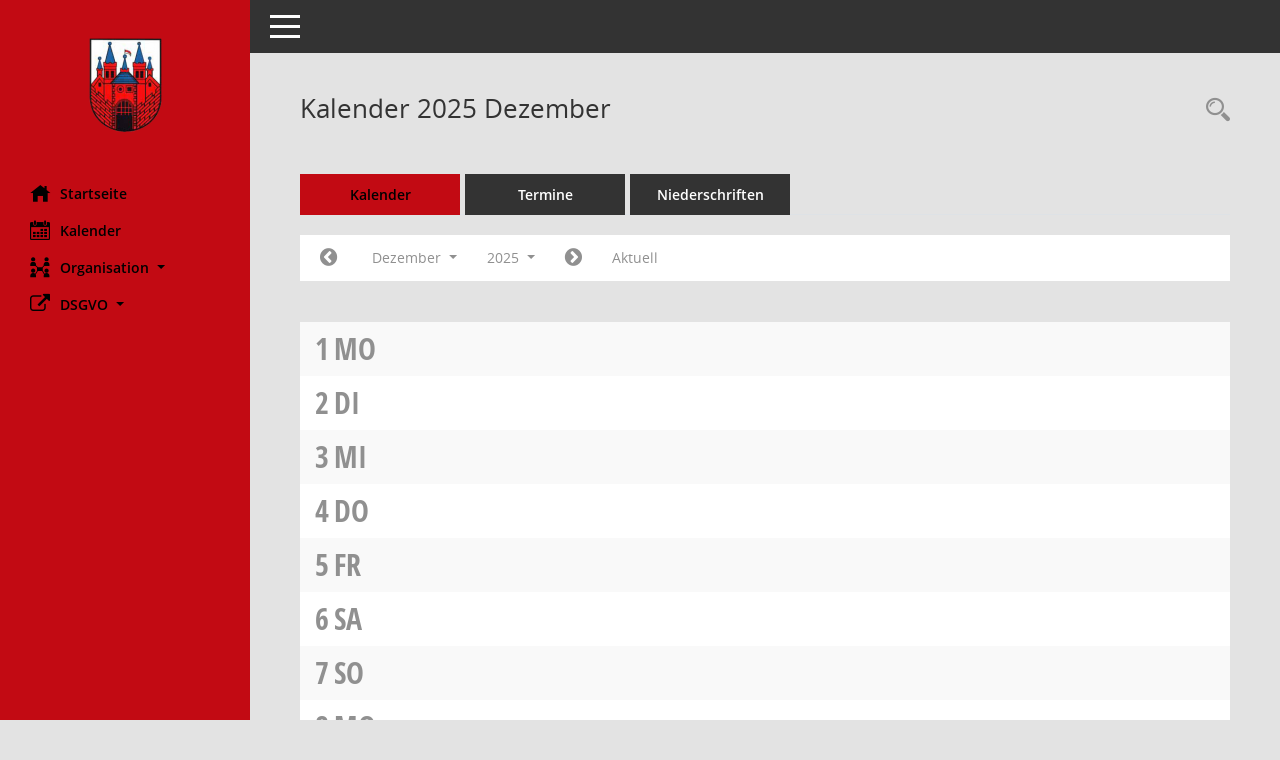

--- FILE ---
content_type: text/css
request_url: https://ratsinfo.bad-schmiedeberg.de/bi/config/layout/layout5/config.css
body_size: 12256
content:
/* Angepasstes CSS zu ID badschmiedeberg (Stand 22.04.2021 10:07:54) */
/* === smc.css === */
#smc_body table tr.smc-new td:first-child:before
{
background-color: #c20a13;
}
#smc_body table tr.smc-default td:first-child:before, #smc_body table tr.smc-downloaded td:first-child:before
{
background-color: #c20a13;
}
#smc_body table tr th a, #smc_body table tr td a
{
color: #c20a13;
}
#smc_body table tr th a:hover, #smc_body table tr th afocus, #smc_body table tr td a:hover, #smc_body table tr td afocus
{
color: #394f7c;
}
#smc_body #sidebar-wrapper
{
background-color: #c20a13;
}
#smc_body #top-bar .nav.navbar-nav > li > a:hover, #smc_body #top-bar .nav.navbar-nav > li > a:focus
{
color: #c20a13;
}
#smc_body .smc-read-more > a:hover, #smc_body .smc-read-more > a:focus
{
color: #c20a13;
}
#smc_body .smc-documents > div > div.smc-new
{
border-left: 0.3125rem solid #c20a13;
}
#smc_body .smc-documents > div > div.smc-downloaded
{
border-left: 0.3125rem solid #c20a13;
}
#smc_body .smc-documents > div > div .smc-action-group > .btn.btn-todo, #smc_body .smc-documents > div > div .smc-action-group > .btn.todo
{
background-color: #c20a13;
}
#smc_body .smc-documents > div > div .smc-action-group > .btn.btn-todo:hover, #smc_body .smc-documents > div > div .smc-action-group > .btn.btn-todo:focus, #smc_body .smc-documents > div > div .smc-action-group > .btn.todo:hover, #smc_body .smc-documents > div > div .smc-action-group > .btn.todo:focus
{
background-color: #c20a13;
}
#smc_body .smc-documents > div > div .smc-el-h > a
{
color: #c20a13;
}
#smc_body .smc-documents > div > div a:hover, #smc_body .smc-documents > div > div a:focus
{
color: #c20a13;
}
#smc_body .smc-action-group > .btn
{
background-color: #c20a13;
}
#smc_body .smc-action-group > .btn:hover, #smc_body .smc-action-group > .btn:focus
{
background-color: #394f7c;
}
#smc_body .smc-action-group > .btn.btn-green
{
background-color: #c20a13;
}
#smc_body .smc-action-group > .btn.btn-green:hover, #smc_body .smc-action-group > .btn.btn-green:focus
{
background-color: #394f7c;
}
#smc_body .smc-link-normal
{
color: #c20a13 !important;
}
#smc_body .smc-link-normal:hover, #smc_body .smc-link-normal:focus
{
color: #394f7c !important;
}
#smc_body .smc-link-procedure
{
background-color: #c20a13;
}
#smc_body .smc-link-procedure:hover, #smc_body .smc-link-procedure:focus
{
background-color: #394f7c !important;
}
#smc_body .smc-navbar.smc-connection-green
{
border-right: 0.9375rem solid #c20a13;
}
#smc_body .nav.nav-tabs .nav-item.active > .nav-link
{
background-color: #c20a13;
}
#smc_body .nav.nav-tabs .nav-item.active > .nav-link:before
{
border-left: 2.5rem solid #c20a13;
}
#smc_body .nav.nav-tabs .nav-item.active > .nav-link:hover, #smc_body .nav.nav-tabs .nav-item.active > .nav-link:focus
{
background-color: #c20a13;
}
#smc_body .nav.nav-tabs .nav-item > .nav-link:hover, #smc_body .nav.nav-tabs .nav-item > .nav-link:focus
{
background-color: #c20a13;
}
#smc_body .nav.nav-tabs .nav-item.smc-register-possible > a
{
background-color: #c20a13;
}
#smc_body .card .card-header.smc-card-uv-leer .card-header-title:after
{
color: #c20a13;
background-color: #c20a13;
}
#smc_body .card .card-header.smc-card-uv-aktiv .card-header-title:after
{
background-color: #c20a13;
}
#smc_body .card .card-header.smc-card-uv-aktiv-erledigt .card-header-title:after
{
background-color: #c20a13;
}
#smc_body .card .card-header.smc-card-uv-todo .card-header-title:after
{
background-color: #c20a13;
}
#smc_body .card.card-light > .smc-card-action .card-header-title
{
color: #c20a13;
}
#smc_body .card.card-light .card-header .card-header-title a
{
color: #c20a13;
}
#smc_body .card.card-light .card-header .card-header-title a:hover, #smc_body .card.card-light .card-header .card-header-title a:focus
{
color: #394f7c;
}
#smc_body .card.card-light .card-header .nav.nav-pills > li.active > a
{
background-color: #c20a13;
}
#smc_body .card.card-light .card-header .nav.nav-pills > li.active > a:hover, #smc_body .card.card-light .card-header .nav.nav-pills > li.active > a:focus
{
background-color: #c20a13;
}
#smc_body .smc-content-normal a
{
color: #c20a13 !important;
}
#smc_body .smc-content-normal a:hover, #smc_body .smc-content-normal a:focus
{
color: #394f7c !important;
}
#smc_body .smc-badge-count
{
background-color: #c20a13;
}
#smc_body .smc-nav-actions > li > a:hover, #smc_body .smc-nav-actions > li > a:focus
{
color: #c20a13;
}
#smc_body .smc-nav-actions > li > a.mark
{
color: #c20a13;
}
#smc_body .smc-table .smc-table-row .smc-table-cell a
{
color: #c20a13;
}
#smc_body .smc-table .smc-table-row .smc-table-cell a:hover, #smc_body .smc-table .smc-table-row .smc-table-cell afocus
{
color: #394f7c;
}
#smc_body .smc-el-h > a
{
color: #c20a13;
}
:root
{
--blue: #c20a13;
--green: #c20a13;
--primary: #c20a13;
--secondary: #c20a13;
--success: #c20a13;
}
a
{
color: #c20a13;
}
a:hover
{
color: #394f7c;
}
.valid-feedback
{
color: #c20a13;
}
.was-validated .form-control:valid, .form-control.is-valid
{
border-color: #c20a13;
}
.was-validated .form-control:valid:focus, .form-control.is-valid:focus
{
border-color: #c20a13;
}
.was-validated .custom-select:valid, .custom-select.is-valid
{
border-color: #c20a13;
}
.was-validated .custom-select:valid:focus, .custom-select.is-valid:focus
{
border-color: #c20a13;
}
.was-validated .form-check-input:valid ~ .form-check-label, .form-check-input.is-valid ~ .form-check-label
{
color: #c20a13;
}
.was-validated .custom-control-input:valid ~ .custom-control-label, .custom-control-input.is-valid ~ .custom-control-label
{
color: #c20a13;
}
.was-validated .custom-control-input:valid ~ .custom-control-label::before, .custom-control-input.is-valid ~ .custom-control-label::before
{
border-color: #c20a13;
}
.was-validated .custom-control-input:valid:focus:not(:checked) ~ .custom-control-label::before, .custom-control-input.is-valid:focus:not(:checked) ~ .custom-control-label::before
{
border-color: #c20a13;
}
.was-validated .custom-file-input:valid ~ .custom-file-label, .custom-file-input.is-valid ~ .custom-file-label
{
border-color: #c20a13;
}
.was-validated .custom-file-input:valid:focus ~ .custom-file-label, .custom-file-input.is-valid:focus ~ .custom-file-label
{
border-color: #c20a13;
}
.btn-primary
{
background-color: #c20a13;
border-color: #c20a13;
}
.btn-primary:hover
{
border-color: #394f7c;
}
.btn-primary:focus, .btn-primary.focus
{
border-color: #394f7c;
}
.btn-primary.disabled, .btn-primary:disabled
{
background-color: #c20a13;
border-color: #c20a13;
}
.btn-primary:not(:disabled):not(.disabled):active, .btn-primary:not(:disabled):not(.disabled).active,
.show > .btn-primary.dropdown-toggle
{
background-color: #394f7c;
}
.btn-secondary
{
background-color: #c20a13;
border-color: #c20a13;
}
.btn-secondary.disabled, .btn-secondary:disabled
{
background-color: #c20a13;
border-color: #c20a13;
}
.btn-success
{
background-color: #c20a13;
border-color: #c20a13;
}
.btn-success.disabled, .btn-success:disabled
{
background-color: #c20a13;
border-color: #c20a13;
}
.btn-outline-primary
{
color: #c20a13;
border-color: #c20a13;
}
.btn-outline-primary:hover
{
background-color: #c20a13;
border-color: #c20a13;
}
.btn-outline-primary.disabled, .btn-outline-primary:disabled
{
color: #c20a13;
}
.btn-outline-primary:not(:disabled):not(.disabled):active, .btn-outline-primary:not(:disabled):not(.disabled).active,
.show > .btn-outline-primary.dropdown-toggle
{
background-color: #c20a13;
border-color: #c20a13;
}
.btn-outline-secondary
{
color: #c20a13;
border-color: #c20a13;
}
.btn-outline-secondary:hover
{
background-color: #c20a13;
border-color: #c20a13;
}
.btn-outline-secondary.disabled, .btn-outline-secondary:disabled
{
color: #c20a13;
}
.btn-outline-secondary:not(:disabled):not(.disabled):active, .btn-outline-secondary:not(:disabled):not(.disabled).active,
.show > .btn-outline-secondary.dropdown-toggle
{
background-color: #c20a13;
border-color: #c20a13;
}
.btn-outline-success
{
color: #c20a13;
border-color: #c20a13;
}
.btn-outline-success:hover
{
background-color: #c20a13;
border-color: #c20a13;
}
.btn-outline-success.disabled, .btn-outline-success:disabled
{
color: #c20a13;
}
.btn-outline-success:not(:disabled):not(.disabled):active, .btn-outline-success:not(:disabled):not(.disabled).active,
.show > .btn-outline-success.dropdown-toggle
{
background-color: #c20a13;
border-color: #c20a13;
}
.btn-link
{
color: #c20a13;
}
.btn-link:hover
{
color: #394f7c;
}
.dropdown-item.active, .dropdown-item:active
{
background-color: #c20a13;
}
.custom-control-input:checked ~ .custom-control-label::before
{
border-color: #c20a13;
background-color: #c20a13;
}
.custom-checkbox .custom-control-input:indeterminate ~ .custom-control-label::before
{
border-color: #c20a13;
background-color: #c20a13;
}
.custom-range::-webkit-slider-thumb
{
background-color: #c20a13;
}
.custom-range::-moz-range-thumb
{
background-color: #c20a13;
}
.custom-range::-ms-thumb
{
background-color: #c20a13;
}
.page-link
{
color: #c20a13;
}
.page-link:hover
{
color: #394f7c;
}
.page-item.active .page-link
{
background-color: #c20a13;
border-color: #c20a13;
}
.badge-primary
{
background-color: #c20a13;
}
a.badge-primary:hover, a.badge-primary:focus
{
background-color: #394f7c;
}
.badge-secondary
{
background-color: #c20a13;
}
.badge-success
{
background-color: #c20a13;
}
.progress-bar
{
background-color: #c20a13;
}
.list-group-item.active
{
background-color: #c20a13;
border-color: #c20a13;
}
.bg-primary
{
background-color: #c20a13 !important;
}
a.bg-primary:hover, a.bg-primary:focus,
button.bg-primary:hover,
button.bg-primary:focus
{
background-color: #394f7c !important;
}
.bg-secondary
{
background-color: #c20a13 !important;
}
.bg-success
{
background-color: #c20a13 !important;
}
.border-primary
{
border-color: #c20a13 !important;
}
.border-secondary
{
border-color: #c20a13 !important;
}
.border-success
{
border-color: #c20a13 !important;
}
.text-primary
{
color: #c20a13 !important;
}
a.text-primary:hover, a.text-primary:focus
{
color: #394f7c !important;
}
.text-secondary
{
color: #c20a13 !important;
}
a.text-secondary:hover, a.text-secondary:focus
{
color: #394f7c !important;
}
.text-success
{
color: #c20a13 !important;
}
a.text-success:hover, a.text-success:focus
{
color: #394f7c !important;
}
/* Textanpassungen */
/* Basis für Anpassung Textfarben */
/* //524 RL Layout6 */

#smc_body #sidebar-wrapper ul li > a,
#smc_body #sidebar-wrapper ul li > span {
  color: #000000;
}
#smc_body #sidebar-wrapper ul li > a:hover,
#smc_body #sidebar-wrapper ul li > a:active {
  color: #394f7c;
}
#smc_body #sidebar-wrapper ul li.active > a,
#smc_body #sidebar-wrapper ul li.active > span {
  color: #394f7c;
}
#smc_body .nav-tabs > li.active > a {
    color: #000000;
}
#smc_body .nav-tabs > li.active > a:hover {
    color: #394f7c;
}
#smc_body .nav-tabs > li > a:hover {
    color: #394f7c;
}
#smc_body li.smc-ct1 > a {
	color:#000000 !important;
}
#smc_body li.smc-ct1 > a:hover {
	color:#394f7c !important;
}
#smc_body .smc-action-group > .btn {
    color: #000000 !important;
}
#smc_body .btn-primary {
    color:#000000;
}
#smc_body .smc-link-procedure {
	color:#000000;
}
#smc_body .smc-link-procedure:hover, #smc_body .smc-link-procedure:focus 
{
    color:#394f7c !important;
}
#smc_body .smc-link-procedure:before 
{
    color:#000000;
}
/* //514 RL Farbe normale Text-Links */
#smc_body .smc-content-normal a {
  color: #c20a13 !important;
}
#smc_body .smc-link-normal {
	color:#c20a13 !important;
}
#smc_body .smc-documents > div > div h4 > a
{
    color: #c20a13;
}
#smc_body .smc-documents > div > div a:hover,
#smc_body .smc-documents > div > div a:focus
{
    color: #c20a13;
}
#smc_body .panel-default > .panel-heading .badge {
  color: #444 !important;
}


